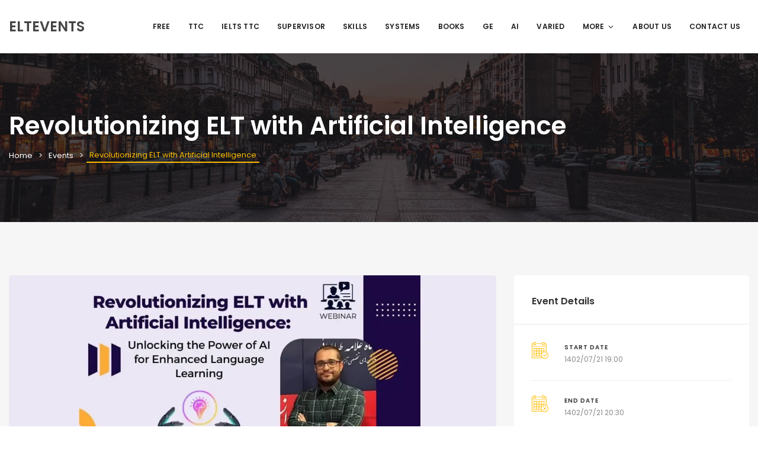

--- FILE ---
content_type: text/javascript; charset=utf-8
request_url: https://eltevents.ir/wp-content/themes/eventchamp/include/assets/js/counterup.min.js?ver=5a81a1113c0be5177ce167b1ff4c0b05
body_size: 552
content:
/*!
* jquery.counterup.js 1.0
* Copyright 2013, Benjamin Intal http://gambit.ph @bfintal
* Released under the GPL v2 License
*/
!function(t){"use strict";t.fn.counterUp=function(e){var n=t.extend({time:400,delay:10},e);return this.each(function(){var e=t(this),u=n;e.waypoint(function(){var t=[],n=u.time/u.delay,a=e.text(),r=/[0-9]+,[0-9]+/.test(a);a=a.replace(/,/g,"");/^[0-9]+$/.test(a);for(var o=/^[0-9]+\.[0-9]+$/.test(a),c=o?(a.split(".")[1]||[]).length:0,i=n;i>=1;i--){var s=parseInt(a/n*i);if(o&&(s=parseFloat(a/n*i).toFixed(c)),r)for(;/(\d+)(\d{3})/.test(s.toString());)s=s.toString().replace(/(\d+)(\d{3})/,"$1,$2");t.unshift(s)}e.data("counterup-nums",t),e.text("0");e.data("counterup-func",function(){e.text(e.data("counterup-nums").shift()),e.data("counterup-nums").length?setTimeout(e.data("counterup-func"),u.delay):(e.data("counterup-nums"),e.data("counterup-nums",null),e.data("counterup-func",null))}),setTimeout(e.data("counterup-func"),u.delay)},{offset:"100%",triggerOnce:!0})})}}(jQuery);

--- FILE ---
content_type: text/javascript; charset=utf-8
request_url: https://eltevents.ir/wp-content/themes/eventchamp/include/assets/js/eventchamp.min.js?ver=5a81a1113c0be5177ce167b1ff4c0b05
body_size: 2042
content:
!function(e){"use strict";var t,i,o,n;setTimeout(function(){e("body").addClass("loaded")},2e3),e.isFunction(window.LazyLoad)&&new LazyLoad({elements_selector:".gt-lazy-load"}),e(function(){e(".go-top-icon").on("click",function(){return e("body,html").animate({scrollTop:0},800),!1})}),"tickets"==(t={},window.location.href.replace(/[?&]+([^=&]+)=([^&]*)/gi,function(e,i,o){t[i]=o}),t).section&&(e(function(){var t=e('.gt-event-section-tabs, .gt-event-sections .gt-section[data-gt-type="tickets"]');if(t.length)return e("html,body").animate({scrollTop:t.offset().top},1e3),!1}),e('.gt-event-section-tabs .gt-event-tabs > li > a[data-gt-type="tickets"]').tab("show")),e(function(){e('.gt-contact-button a[href*="#"]:not([href="#"])').on("click",function(){e(function(){var t=e('.gt-event-section-tabs, .gt-event-sections .gt-section[data-gt-type="contact-form"]');if(t.length)return e("html,body").animate({scrollTop:t.offset().top},1e3),!1}),e('.gt-event-section-tabs .gt-event-tabs > li > a[data-gt-type="contact-form"]').tab("show")})}),e(document).ready(function(){e(".gt-select").selectpicker()}),e(".gt-tab-panel").each(function(){var t=e(this),i=t.find("ul li"),o=t.find(".tab-pane");i.on("click",function(){var t=e(this),n=t.index();i.removeClass("active"),t.addClass("active"),o.removeClass("active show"),o.filter(":nth-child("+(n+1)+")").addClass("active show")})}),e(".gt-range-slider").each(function(){var t=e(this),i=e(this).data("gt-grid"),o=e(this).data("gt-min"),n=e(this).data("gt-max"),a=e(this).data("gt-from"),s=e(this).data("gt-to"),l=e(this).data("gt-step"),r=e(this).data("gt-hide-min-max"),d=e(this).data("gt-hide-from-to"),c=e(this).data("gt-postfix"),g=e(this).data("gt-prefix");e(this).ionRangeSlider({type:"double",grid:i,min:o,max:n,from:a,to:s,step:l,hide_min_max:r,hide_from_to:d,postfix:c,prefix:g},t)}),e(function(){e('.gt-countdown-slider a, .header a[href*="#"]:not([href="#"])').click(function(){if(location.pathname.replace(/^\//,"")==this.pathname.replace(/^\//,"")&&location.hostname==this.hostname){var t=e(this.hash);if((t=t.length?t:e("[name="+this.hash.slice(1)+"]")).length)return e("html, body").animate({scrollTop:t.offset().top},1e3),!1}})}),e(function(){e('[data-toggle="tooltip"]').tooltip()}),e(function(){e(document).on("click",".gt-mobile-header .gt-menu-icon",function(){e(".gt-mobile-header").addClass("gt-mobile-menu-bars-actived"),e(".gt-mobile-header .gt-menu-icon").addClass("gt-mobile-menu-bars-opened"),e(".gt-mobile-menu").addClass("gt-mobile-menu-opened"),e(".gt-mobile-background").addClass("gt-mobile-background-opened")}),e(document).on("click",".gt-mobile-header .gt-mobile-menu-bars-opened",function(){e(".gt-mobile-header .gt-menu-icon").removeClass("gt-mobile-menu-bars-opened")}),e(document).on("click",".gt-mobile-menu .gt-menu-icon, .gt-mobile-menu .gt-top .gt-menu > li a",function(){e(".gt-mobile-menu").removeClass("gt-mobile-menu-opened"),e(".gt-mobile-menu").removeClass("gt-mobile-background-opened"),e(".gt-mobile-header").removeClass("gt-mobile-menu-bars-actived"),e(".gt-mobile-background").removeClass("gt-mobile-background-opened"),e(".gt-mobile-header .gt-menu-icon").removeClass("gt-mobile-menu-bars-opened")}),e(document).on("click",".gt-mobile-background-opened",function(){e(".gt-mobile-menu").removeClass("gt-mobile-menu-opened"),e(".gt-mobile-background").removeClass("gt-mobile-background-opened"),e(".gt-mobile-header").removeClass("gt-mobile-menu-bars-actived"),e(".gt-mobile-header .gt-menu-icon").removeClass("gt-mobile-menu-bars-opened")}),e(".gt-mobile-menu .gt-navbar li.dropdown .gt-dropdown-menu").length&&(e(".gt-mobile-menu .gt-navbar li.dropdown").append('<svg class="gt-caret" xmlns="http://www.w3.org/2000/svg" viewBox="0 0 24 24" fill="none" stroke="currentColor" stroke-width="2" stroke-linecap="round" stroke-linejoin="round"><polyline points="6 9 12 15 18 9"></polyline></svg>'),e(".gt-mobile-menu .gt-navbar li.dropdown .gt-caret").on("click",function(){e(this).prev(".gt-dropdown-menu").slideToggle(500)})),e(".gt-mobile-menu").scrollbar(),e(document).on("click",".user-box .user-box-login>ul>li.user-box-login-form .user-box-login-form-top-links li a",function(){e(".eventchamp-class").addClass("modal-open").delay(900)}),e(document).on("click",".user-box .user-box-login .close",function(){e("body").removeClass("modal-open")})}),jQuery(window).ready(function(){setTimeout(function(){e(".gt-swiper-slider").each(function(){var t=e(this),i=e(this).data("gt-speed"),o=e(this).data("gt-direction"),n=e(this).data("gt-auto-height"),a=e(this).data("gt-effect"),s=e(this).data("gt-item"),l=e(this).data("gt-item-column"),r=e(this).data("gt-item-space"),d=e(this).data("gt-centered-slides"),c=e(this).data("gt-grab-cursor"),g=e(this).data("gt-free-mode"),m=e(this).data("gt-loop"),u=e(this).find(".swiper-pagination"),h=e(this).find(".gt-slider-next"),b=e(this).find(".gt-slider-prev"),p=e(this).data("gt-parallax");new Swiper(t,{speed:i,direction:o,autoHeight:n,spaceBetween:r,slidesPerView:s,slidesPerColumn:l,centeredSlides:d,grabCursor:c,freeMode:g,loop:m,parallax:p,effect:a,lazy:{loadPrevNext:!0,loadPrevNextAmount:1,loadOnTransitionStart:!0,elementClass:"gt-lazy-load",preloaderClass:"gt-lazy-preloader"},autoplay:{delay:1e4,disableOnInteraction:!0},pagination:{el:u,type:"bullets",clickable:!0},navigation:{nextEl:h,prevEl:b},breakpoints:{1300:{slidesPerView:s},1280:{slidesPerView:s<5?s:4},1198:{slidesPerView:s<4?s:3},991:{slidesPerView:s<3?s:2},480:{slidesPerView:s<2?s:1},0:{slidesPerView:s<2?s:1}}})})},1)}),e(".gt-counter").each(function(){var t=e(this),i=e(this).data("gt-delay"),o=e(this).data("gt-time");e(this).children(".gt-number").counterUp({delay:i,time:o},t)}),i=e(".gt-cookie-bar"),o=e(".gt-cookie-button a"),n=i.data("expires"),i.length&&("disable"!==Cookies.get("gt-cookie-bar-visible")&&i.css("opacity",1).addClass("gt-visibility"),o.on("click",function(){return Cookies.set("gt-cookie-bar-visible","disable",{expires:n}),i.css("opacity",0).removeClass("gt-visibility"),!1})),e(".gt-event-style-1 > .gt-image > .gt-label.gt-style-4").each(function(){e(this).parent().parent(".gt-event-style-1").addClass("gt-overflow-hidden")}),e(".gt-event-style-3 > .gt-image > .gt-label.gt-style-4").each(function(){e(this).parent().parent(".gt-event-style-3").addClass("gt-overflow-hidden")}),e(".gt-event-style-4 > .gt-image > .gt-label.gt-style-4").each(function(){e(this).parent().parent(".gt-event-style-4").addClass("gt-overflow-hidden")}),e(document).on("click","li.flexMenu-viewMore",function(){e("li.flexMenu-viewMore li a.active").removeClass("active show"),e(this).toggleClass("actived")}),e(document).on("click","li.flexMenu-viewMore ul > li > a",function(){e(this).parent().parent().parent().removeClass("actived"),e(this).parent().parent().parent().removeClass("active"),e(this).parent().parent().hide()})}(jQuery);

--- FILE ---
content_type: text/javascript; charset=utf-8
request_url: https://eltevents.ir/wp-content/themes/eventchamp/include/assets/js/lazyload.min.js?ver=5a81a1113c0be5177ce167b1ff4c0b05
body_size: 2372
content:
!function(t,n){"object"==typeof exports&&"undefined"!=typeof module?module.exports=n():"function"==typeof define&&define.amd?define(n):(t=t||self).LazyLoad=n()}(this,(function(){"use strict";function t(){return(t=Object.assign||function(t){for(var n=1;n<arguments.length;n++){var e=arguments[n];for(var a in e)Object.prototype.hasOwnProperty.call(e,a)&&(t[a]=e[a])}return t}).apply(this,arguments)}var n="undefined"!=typeof window,e=n&&!("onscroll"in window)||"undefined"!=typeof navigator&&/(gle|ing|ro)bot|crawl|spider/i.test(navigator.userAgent),a=n&&"IntersectionObserver"in window,o=n&&"classList"in document.createElement("p"),i=n&&window.devicePixelRatio>1,r={elements_selector:"img",container:e||n?document:null,threshold:300,thresholds:null,data_src:"src",data_srcset:"srcset",data_sizes:"sizes",data_bg:"bg",data_bg_hidpi:"bg-hidpi",data_bg_multi:"bg-multi",data_bg_multi_hidpi:"bg-multi-hidpi",data_poster:"poster",class_applied:"applied",class_loading:"loading",class_loaded:"loaded",class_error:"error",load_delay:0,auto_unobserve:!0,callback_enter:null,callback_exit:null,callback_applied:null,callback_loading:null,callback_loaded:null,callback_error:null,callback_finish:null,use_native:!1},l=function(n){return t({},r,n)},c=function(t,n){var e,a=new t(n);try{e=new CustomEvent("LazyLoad::Initialized",{detail:{instance:a}})}catch(t){(e=document.createEvent("CustomEvent")).initCustomEvent("LazyLoad::Initialized",!1,!1,{instance:a})}window.dispatchEvent(e)},s=function(t,n){return t.getAttribute("data-"+n)},u=function(t,n,e){var a="data-"+n;null!==e?t.setAttribute(a,e):t.removeAttribute(a)},d=function(t,n){return u(t,"ll-status",n)},f=function(t,n){return u(t,"ll-timeout",n)},_=function(t){return s(t,"ll-timeout")},g=function(t,n,e,a){t&&(void 0===a?void 0===e?t(n):t(n,e):t(n,e,a))},v=function(t,n){o?t.classList.add(n):t.className+=(t.className?" ":"")+n},p=function(t,n){o?t.classList.remove(n):t.className=t.className.replace(new RegExp("(^|\\s+)"+n+"(\\s+|$)")," ").replace(/^\s+/,"").replace(/\s+$/,"")},b=function(t){return t.llTempImage},h=function(t){t&&(t.loadingCount+=1)},m=function(t){for(var n,e=[],a=0;n=t.children[a];a+=1)"SOURCE"===n.tagName&&e.push(n);return e},y=function(t,n,e){e&&t.setAttribute(n,e)},E=function(t,n){y(t,"sizes",s(t,n.data_sizes)),y(t,"srcset",s(t,n.data_srcset)),y(t,"src",s(t,n.data_src))},w={IMG:function(t,n){var e=t.parentNode;e&&"PICTURE"===e.tagName&&m(e).forEach((function(t){E(t,n)}));E(t,n)},IFRAME:function(t,n){y(t,"src",s(t,n.data_src))},VIDEO:function(t,n){m(t).forEach((function(t){y(t,"src",s(t,n.data_src))})),y(t,"poster",s(t,n.data_poster)),y(t,"src",s(t,n.data_src)),t.load()}},I=function(t,n,e){var a=w[t.tagName];a&&(a(t,n),h(e),v(t,n.class_loading),d(t,"loading"),g(n.callback_loading,t,e),g(n.callback_reveal,t,e))},k=["IMG","IFRAME","VIDEO"],L=function(t,n){!n||n.toLoadCount||n.loadingCount||g(t.callback_finish,n)},C=function(t,n,e){t.addEventListener(n,e)},A=function(t,n,e){t.removeEventListener(n,e)},z=function(t,n,e){A(t,"load",n),A(t,"loadeddata",n),A(t,"error",e)},O=function(t,n,e){!function(t){delete t.llTempImage}(t),function(t,n){n&&(n.loadingCount-=1)}(0,e),p(t,n.class_loading)},N=function(t,n,e){var a=b(t)||t,o=function o(r){!function(t,n,e,a){O(n,e,a),v(n,e.class_loaded),d(n,"loaded"),g(e.callback_loaded,n,a),L(e,a)}(0,t,n,e),z(a,o,i)},i=function i(r){!function(t,n,e,a){O(n,e,a),v(n,e.class_error),d(n,"error"),g(e.callback_error,n,a),L(e,a)}(0,t,n,e),z(a,o,i)};!function(t,n,e){C(t,"load",n),C(t,"loadeddata",n),C(t,"error",e)}(a,o,i)},x=function(t,n){n&&(n.toLoadCount-=1)},M=function(t,n,e){!function(t){t.llTempImage=document.createElement("img")}(t),N(t,n,e),function(t,n,e){var a=s(t,n.data_bg),o=s(t,n.data_bg_hidpi),r=i&&o?o:a;r&&(t.style.backgroundImage='url("'.concat(r,'")'),b(t).setAttribute("src",r),h(e),v(t,n.class_loading),d(t,"loading"),g(n.callback_loading,t,e),g(n.callback_reveal,t,e))}(t,n,e),function(t,n,e){var a=s(t,n.data_bg_multi),o=s(t,n.data_bg_multi_hidpi),r=i&&o?o:a;r&&(t.style.backgroundImage=r,v(t,n.class_applied),d(t,"applied"),g(n.callback_applied,t,e))}(t,n,e)},R=function(t,n,e){!function(t){return k.indexOf(t.tagName)>-1}(t)?M(t,n,e):function(t,n,e){N(t,n,e),I(t,n,e)}(t,n,e),x(0,e),function(t,n){if(n){var e=n._observer;e&&n._settings.auto_unobserve&&e.unobserve(t)}}(t,e),L(n,e)},T=function(t){var n=_(t);n&&(clearTimeout(n),f(t,null))},j=function(t,n,e){var a=e._settings;g(a.callback_enter,t,n,e),a.load_delay?function(t,n,e){var a=n.load_delay,o=_(t);o||(o=setTimeout((function(){R(t,n,e),T(t)}),a),f(t,o))}(t,a,e):R(t,a,e)},F=["IMG","IFRAME"],G=function(t){return t.use_native&&"loading"in HTMLImageElement.prototype},P=function(t,n,e){t.forEach((function(t){-1!==F.indexOf(t.tagName)&&(t.setAttribute("loading","lazy"),function(t,n,e){N(t,n,e),I(t,n,e),x(0,e),d(t,"native"),L(n,e)}(t,n,e))})),e.toLoadCount=0},D=function(t,n){!function(t){t.disconnect()}(t),function(t,n){n.forEach((function(n){t.observe(n),d(n,"observed")}))}(t,n)},S=function(t){var n;a&&!G(t._settings)&&(t._observer=new IntersectionObserver((function(n){n.forEach((function(n){return function(t){return t.isIntersecting||t.intersectionRatio>0}(n)?j(n.target,n,t):function(t,n,e){var a=e._settings;g(a.callback_exit,t,n,e),a.load_delay&&T(t)}(n.target,n,t)}))}),{root:(n=t._settings).container===document?null:n.container,rootMargin:n.thresholds||n.threshold+"px"}))},U=function(t){return Array.prototype.slice.call(t)},V=function(t){return t.container.querySelectorAll(t.elements_selector)},$=function(t){return!function(t){return null!==s(t,"ll-status")}(t)||function(t){return"observed"===s(t,"ll-status")}(t)},q=function(t){return function(t){return"error"===s(t,"ll-status")}(t)},H=function(t,n){return function(t){return U(t).filter($)}(t||V(n))},B=function(t){var n,e=t._settings;(n=V(e),U(n).filter(q)).forEach((function(t){p(t,e.class_error),function(t){u(t,"ll-status",null)}(t)})),t.update()},J=function(t,e){var a;this._settings=l(t),this.loadingCount=0,S(this),a=this,n&&window.addEventListener("online",(function(t){B(a)})),this.update(e)};return J.prototype={update:function(t){var n=this._settings,o=H(t,n);this.toLoadCount=o.length,!e&&a?G(n)?P(o,n,this):D(this._observer,o):this.loadAll(o)},destroy:function(){this._observer&&this._observer.disconnect(),delete this._observer,delete this._settings,delete this.loadingCount,delete this.toLoadCount},loadAll:function(t){var n=this,e=this._settings;H(t,e).forEach((function(t){R(t,e,n)}))},load:function(t){R(t,this._settings,this)}},J.load=function(t,n){var e=l(n);R(t,e)},n&&function(t,n){if(n)if(n.length)for(var e,a=0;e=n[a];a+=1)c(t,e);else c(t,n)}(J,window.lazyLoadOptions),J}));


--- FILE ---
content_type: text/javascript; charset=utf-8
request_url: https://eltevents.ir/wp-content/themes/eventchamp/include/assets/js/instantclick.min.js?ver=5a81a1113c0be5177ce167b1ff4c0b05
body_size: 2618
content:
/* InstantClick 3.1.0 | (C) 2014 Alexandre Dieulot | http://instantclick.io/license */
var InstantClick=function(e,t){function n(e){var t=e.indexOf("#");return 0>t?e:e.substr(0,t)}function r(e){for(;e&&"A"!=e.nodeName;)e=e.parentNode;return e}function a(e){var i=t.protocol+"//"+t.host;if(!(i=e.target||e.hasAttribute("download")||0!=e.href.indexOf(i+"/")||-1<e.href.indexOf("#")&&n(e.href)==b)){if(w){e:{do{if(!e.hasAttribute)break;if(e.hasAttribute("data-no-instant"))break;if(e.hasAttribute("data-instant")){e=!0;break e}}while(e=e.parentNode);e=!1}e=!e}else e:{do{if(!e.hasAttribute)break;if(e.hasAttribute("data-instant"))break;if(e.hasAttribute("data-no-instant")){e=!0;break e}}while(e=e.parentNode);e=!1}i=e}return!i}function o(e,t,n,i){for(var r=!1,a=0;a<z[e].length;a++)if("receive"==e){var o=z[e][a](t,n,i);o&&("body"in o&&(n=o.body),"title"in o&&(i=o.title),r=o)}else z[e][a](t,n,i);return r}function s(t,i,r,a){if(e.documentElement.replaceChild(i,e.body),r){if(history.pushState(null,null,r),a=0,i=-1<(i=r.indexOf("#"))&&e.getElementById(r.substr(i+1)))for(;i.offsetParent;)a+=i.offsetTop,i=i.offsetParent;scrollTo(0,a),b=n(r)}else scrollTo(0,a);e.title=x&&e.title==t?t+String.fromCharCode(160):t,p(),W.done(),o("change",!1),(t=e.createEvent("HTMLEvents")).initEvent("instantclick:newpage",!0,!0),dispatchEvent(t)}function d(e){T>+new Date-500||(e=r(e.target))&&a(e)&&m(e.href)}function l(e){T>+new Date-500||(e=r(e.target))&&a(e)&&(e.addEventListener("mouseout",h),k?(v=e.href,g=setTimeout(m,k)):m(e.href))}function c(e){T=+new Date,(e=r(e.target))&&a(e)&&(L?e.removeEventListener("mousedown",d):e.removeEventListener("mouseover",l),m(e.href))}function f(e){var t=r(e.target);!t||!a(t)||1<e.which||e.metaKey||e.ctrlKey||(e.preventDefault(),y(t.href))}function h(){g?(clearTimeout(g),g=!1):N&&!S&&(E.abort(),S=N=!1)}function u(){if(!(4>E.readyState)&&0!=E.status){if(B.ready=+new Date-B.start,E.getResponseHeader("Content-Type").match(/\/(x|ht|xht)ml/)){(t=e.implementation.createHTMLDocument("")).documentElement.innerHTML=E.responseText.replace(/<noscript[\s\S]+<\/noscript>/gi,""),H=t.title,D=t.body,(r=o("receive",O,D,H))&&("body"in r&&(D=r.body),"title"in r&&(H=r.title)),r=n(O),M[r]={body:D,title:H,scrollY:r in M?M[r].scrollY:0};for(var t,i,r=0,a=(t=t.head.children).length-1;0<=a;a--)if(i=t[a],i.hasAttribute("data-instant-track")){i=i.getAttribute("href")||i.getAttribute("src")||i.innerHTML;for(var s=I.length-1;0<=s;s--)I[s]==i&&r++}r!=I.length&&(Y=!0)}else Y=!0;S&&(S=!1,y(O))}}function p(t){var n,r,a,o;if(e.body.addEventListener("touchstart",c,!0),L?e.body.addEventListener("mousedown",d,!0):e.body.addEventListener("mouseover",l,!0),e.body.addEventListener("click",f,!0),!t)for(t=e.body.getElementsByTagName("script"),i=0,j=t.length;i<j;i++)n=t[i],n.hasAttribute("data-no-instant")||(r=e.createElement("script"),n.src&&(r.src=n.src),n.innerHTML&&(r.innerHTML=n.innerHTML),a=n.parentNode,o=n.nextSibling,a.removeChild(n),a.insertBefore(r,o))}function m(e){!L&&"display"in B&&100>+new Date-(B.start+B.display)||(g&&(clearTimeout(g),g=!1),e||(e=v),N&&(e==O||S))||(N=!0,S=!1,O=e,Y=D=!1,B={start:+new Date},o("fetch"),E.open("GET",e),E.send())}function y(e){"display"in B||(B.display=+new Date-B.start),g||!N?g&&O&&O!=e?t.href=e:(m(e),W.start(0,!0),o("wait"),S=!0):S?t.href=e:Y?t.href=O:D?(M[b].scrollY=pageYOffset,S=N=!1,s(H,D,O)):(W.start(0,!0),o("wait"),S=!0)}var b,v,g,T,E,w,L,k,A=navigator.userAgent,x=-1<A.indexOf(" CriOS/"),C="createTouch"in e,M={},O=!1,H=!1,Y=!1,D=!1,B={},N=!1,S=!1,I=[],z={fetch:[],receive:[],wait:[],change:[]},W=function(){function t(t,a){l=t,e.getElementById(o.id)&&e.body.removeChild(o),o.style.opacity="1",e.getElementById(o.id)&&e.body.removeChild(o),r(),a&&setTimeout(n,0),clearTimeout(c),c=setTimeout(i,500)}function n(){l=10,r()}function i(){98<=(l+=1+2*Math.random())?l=98:c=setTimeout(i,500),r()}function r(){s.style[d]="translate("+l+"%)",e.getElementById(o.id)||e.body.appendChild(o)}function a(){o.style.left=pageXOffset+"px",o.style.width=innerWidth+"px",o.style.top=pageYOffset+"px";var e="orientation"in window&&90==Math.abs(orientation);o.style[d]="scaleY("+innerWidth/screen[e?"height":"width"]*2+")"}var o,s,d,l,c;return{init:function(){(o=e.createElement("div")).id="instantclick",(s=e.createElement("div")).id="instantclick-bar",s.className="instantclick-bar",o.appendChild(s);var t=["Webkit","Moz","O"];if(!((d="transform")in s.style))for(var n=0;3>n;n++)t[n]+"Transform"in s.style&&(d=t[n]+"Transform");var i="transition";if(!(i in s.style))for(n=0;3>n;n++)t[n]+"Transition"in s.style&&(i="-"+t[n].toLowerCase()+"-"+i);(t=e.createElement("style")).innerHTML="#instantclick{position:"+(C?"absolute":"fixed")+";top:0;left:0;width:100%;pointer-events:none;z-index:2147483647;"+i+":opacity .25s .1s}.instantclick-bar{background:#29d;width:100%;margin-left:-100%;height:2px;"+i+":all .25s}",e.head.appendChild(t),C&&(a(),addEventListener("resize",a),addEventListener("scroll",a))},start:t,done:function n(){e.getElementById(o.id)?(clearTimeout(c),l=100,r(),o.style.opacity="0"):(t(100==l?0:l),setTimeout(n,0))}}}(),K="pushState"in history&&(!A.match("Android")||A.match("Chrome/"))&&"file:"!=t.protocol;return{supported:K,init:function(){if(!b)if(K){for(var i=arguments.length-1;0<=i;i--){!0===(r=arguments[i])?w=!0:"mousedown"==r?L=!0:"number"==typeof r&&(k=r)}b=n(t.href),M[b]={body:e.body,title:e.title,scrollY:pageYOffset};var r,a;for(i=(r=e.head.children).length-1;0<=i;i--)a=r[i],a.hasAttribute("data-instant-track")&&(a=a.getAttribute("href")||a.getAttribute("src")||a.innerHTML,I.push(a));(E=new XMLHttpRequest).addEventListener("readystatechange",u),p(!0),W.init(),o("change",!0),addEventListener("popstate",function(){var e=n(t.href);e!=b&&(e in M?(M[b].scrollY=pageYOffset,b=e,s(M[e].title,M[e].body,!1,M[e].scrollY)):t.href=t.href)})}else o("change",!0)},on:function(e,t){z[e].push(t)}}}(document,location);

--- FILE ---
content_type: text/javascript; charset=utf-8
request_url: https://eltevents.ir/wp-content/themes/eventchamp/include/assets/js/like-system.min.js?ver=5a81a1113c0be5177ce167b1ff4c0b05
body_size: 521
content:
!function(n){var t=n(".gt-content-like").data("add-popup-text"),e=n(".gt-content-like").data("remove-popup-text"),a=n('<div class="gt-content-like-add-popup"></div>').html(t),i=n('<div class="gt-content-like-remove-popup"></div>').html(e);n(".gt-site-wrapper").append(a),n(".gt-site-wrapper").append(i),n(".gt-content-like-add-popup").css("display","none"),n(".gt-content-like-remove-popup").css("display","none"),jQuery("body").on("click",".gt-content-like",function(t){t.preventDefault(),likeButton=jQuery(this),post_id=likeButton.data("post_id"),data_like_title=likeButton.data("like-title"),data_unlike_title=likeButton.data("unlike-title"),data_add_popup_text=likeButton.data("add-popup-text"),jQuery.ajax({type:"post",url:ajax_var.url,data:"action=gt-content-like&nonce="+ajax_var.nonce+"&eventchamp_content_like=&post_id="+post_id,success:function(t){if(-1!==t.indexOf("already")){var e=t.replace("already","");"0"===e&&(e="0"),likeButton.prop("title",data_like_title),likeButton.removeClass("gt-liked"),likeButton.html("<span>"+e+"</span>"),n(".gt-content-like-remove-popup").fadeIn(),setTimeout(function(){n(".gt-content-like-remove-popup").fadeOut()},3e3)}else likeButton.prop("title",data_unlike_title),likeButton.addClass("gt-liked"),likeButton.html("<span>"+t+"</span>"),n(".gt-content-like-add-popup").fadeIn(),setTimeout(function(){n(".gt-content-like-add-popup").fadeOut()},3e3)}})})}(jQuery);

--- FILE ---
content_type: text/javascript; charset=utf-8
request_url: https://eltevents.ir/wp-content/themes/eventchamp/include/assets/js/favorite-system.min.js?ver=5a81a1113c0be5177ce167b1ff4c0b05
body_size: 513
content:
!function(a){var t=a(".gt-content-favorite").data("add-popup-text"),e=a(".gt-content-favorite").data("remove-popup-text"),o=a('<div class="gt-content-favorite-add-popup"></div>').html(t),d=a('<div class="gt-content-favorite-remove-popup"></div>').html(e);a(".gt-site-wrapper").append(o),a(".gt-site-wrapper").append(d),a(".gt-content-favorite-add-popup").css("display","none"),a(".gt-content-favorite-remove-popup").css("display","none"),jQuery("body").on("click",".gt-content-favorite",function(t){t.preventDefault(),favoriteButton=jQuery(this),post_id=favoriteButton.data("post_id"),data_favorite_title=favoriteButton.data("favorite-title"),data_added_title=favoriteButton.data("added-title"),data_favorite_text=favoriteButton.data("favorite-text"),data_added_text=favoriteButton.data("added-text"),jQuery.ajax({type:"post",url:ajax_var.url,data:"action=gt-content-favorite&nonce="+ajax_var.nonce+"&eventchamp_content_favorite=&post_id="+post_id,success:function(t){if(-1!==t.indexOf("already")){var e=t.replace("already","");"0"===e&&(e="0"),favoriteButton.prop("title",data_favorite_title),favoriteButton.removeClass("gt-favorited"),a(".gt-content-favorite-remove-popup").fadeIn(),setTimeout(function(){a(".gt-content-favorite-remove-popup").fadeOut()},3e3)}else favoriteButton.prop("title",data_added_title),favoriteButton.addClass("gt-favorited"),a(".gt-content-favorite-add-popup").fadeIn(),setTimeout(function(){a(".gt-content-favorite-add-popup").fadeOut()},3e3)}})})}(jQuery);

--- FILE ---
content_type: text/javascript; charset=utf-8
request_url: https://eltevents.ir/wp-content/themes/eventchamp/include/assets/js/scrollbar.min.js?ver=5a81a1113c0be5177ce167b1ff4c0b05
body_size: 3992
content:
/**
* jQuery CSS Customizable Scrollbar
* Copyright 2015, Yuriy Khabarov
* Dual licensed under the MIT or GPL Version 2 licenses.
* If you found bug, please contact me via email <13real008@gmail.com>
* @author Yuriy Khabarov aka Gromo
* @version 0.2.10
* @url https://github.com/gromo/jquery.scrollbar/
*/
!function(l,e){"function"==typeof define&&define.amd?define(["jquery"],e):e(l.jQuery)}(this,function(l){"use strict";function e(e){if(s.webkit&&!e)return{height:0,width:0};if(!s.data.outer){var o={border:"none","box-sizing":"content-box",height:"200px",margin:"0",padding:"0",width:"200px"};s.data.inner=l("<div>").css(l.extend({},o)),s.data.outer=l("<div>").css(l.extend({left:"-1000px",overflow:"scroll",position:"absolute",top:"-1000px"},o)).append(s.data.inner).appendTo("body")}return s.data.outer.scrollLeft(1e3).scrollTop(1e3),{height:Math.ceil(s.data.outer.offset().top-s.data.inner.offset().top||0),width:Math.ceil(s.data.outer.offset().left-s.data.inner.offset().left||0)}}function o(l){var e=l.originalEvent;return(!e.axis||e.axis!==e.HORIZONTAL_AXIS)&&!e.wheelDeltaX}var s={data:{index:0,name:"scrollbar"},macosx:/mac/i.test(navigator.platform),mobile:/android|webos|iphone|ipad|ipod|blackberry/i.test(navigator.userAgent),overlay:null,scroll:null,scrolls:[],webkit:/webkit/i.test(navigator.userAgent)&&!/edge\/\d+/i.test(navigator.userAgent)};s.scrolls.add=function(l){this.remove(l).push(l)},s.scrolls.remove=function(e){for(;l.inArray(e,this)>=0;)this.splice(l.inArray(e,this),1);return this};var r={autoScrollSize:!0,autoUpdate:!0,debug:!1,disableBodyScroll:!1,duration:200,ignoreMobile:!1,ignoreOverlay:!1,scrollStep:30,showArrows:!1,stepScrolling:!0,scrollx:null,scrolly:null,onDestroy:null,onInit:null,onScroll:null,onUpdate:null},t=function(o){var t;s.scroll||(s.overlay=!((t=e(!0)).height||t.width),s.scroll=e(),a(),l(window).resize(function(){var l=!1;if(s.scroll&&(s.scroll.height||s.scroll.width)){var o=e();(o.height!==s.scroll.height||o.width!==s.scroll.width)&&(s.scroll=o,l=!0)}a(l)})),this.container=o,this.namespace=".scrollbar_"+s.data.index++,this.options=l.extend({},r,window.jQueryScrollbarOptions||{}),this.scrollTo=null,this.scrollx={},this.scrolly={},o.data(s.data.name,this),s.scrolls.add(this)};t.prototype={destroy:function(){if(this.wrapper){this.container.removeData(s.data.name),s.scrolls.remove(this);var e=this.container.scrollLeft(),o=this.container.scrollTop();this.container.insertBefore(this.wrapper).css({height:"",margin:"","max-height":""}).removeClass("scroll-content scroll-scrollx_visible scroll-scrolly_visible").off(this.namespace).scrollLeft(e).scrollTop(o),this.scrollx.scroll.removeClass("scroll-scrollx_visible").find("div").andSelf().off(this.namespace),this.scrolly.scroll.removeClass("scroll-scrolly_visible").find("div").andSelf().off(this.namespace),this.wrapper.remove(),l(document).add("body").off(this.namespace),l.isFunction(this.options.onDestroy)&&this.options.onDestroy.apply(this,[this.container])}},init:function(e){var r=this,t=this.container,i=this.containerWrapper||t,n=this.namespace,c=l.extend(this.options,e||{}),a={x:this.scrollx,y:this.scrolly},d=this.wrapper,h={scrollLeft:t.scrollLeft(),scrollTop:t.scrollTop()};if(s.mobile&&c.ignoreMobile||s.overlay&&c.ignoreOverlay||s.macosx&&!s.webkit)return!1;if(d)i.css({height:"auto","margin-bottom":-1*s.scroll.height+"px","margin-right":-1*s.scroll.width+"px","max-height":""});else{if(this.wrapper=d=l("<div>").addClass("scroll-wrapper").addClass(t.attr("class")).css("position","absolute"==t.css("position")?"absolute":"relative").insertBefore(t).append(t),t.is("textarea")&&(this.containerWrapper=i=l("<div>").insertBefore(t).append(t),d.addClass("scroll-textarea")),i.addClass("scroll-content").css({height:"auto","margin-bottom":-1*s.scroll.height+"px","margin-right":-1*s.scroll.width+"px","max-height":""}),t.on("scroll"+n,function(e){l.isFunction(c.onScroll)&&c.onScroll.call(r,{maxScroll:a.y.maxScrollOffset,scroll:t.scrollTop(),size:a.y.size,visible:a.y.visible},{maxScroll:a.x.maxScrollOffset,scroll:t.scrollLeft(),size:a.x.size,visible:a.x.visible}),a.x.isVisible&&a.x.scroll.bar.css("left",t.scrollLeft()*a.x.kx+"px"),a.y.isVisible&&a.y.scroll.bar.css("top",t.scrollTop()*a.y.kx+"px")}),d.on("scroll"+n,function(){d.scrollTop(0).scrollLeft(0)}),c.disableBodyScroll){var p=function(l){o(l)?a.y.isVisible&&a.y.mousewheel(l):a.x.isVisible&&a.x.mousewheel(l)};d.on("MozMousePixelScroll"+n,p),d.on("mousewheel"+n,p),s.mobile&&d.on("touchstart"+n,function(e){var o=e.originalEvent.touches&&e.originalEvent.touches[0]||e,s=o.pageX,r=o.pageY,i=t.scrollLeft(),c=t.scrollTop();l(document).on("touchmove"+n,function(l){var e=l.originalEvent.targetTouches&&l.originalEvent.targetTouches[0]||l;t.scrollLeft(i+s-e.pageX),t.scrollTop(c+r-e.pageY),l.preventDefault()}),l(document).on("touchend"+n,function(){l(document).off(n)})})}l.isFunction(c.onInit)&&c.onInit.apply(this,[t])}l.each(a,function(e,s){var i=null,d=1,h="x"===e?"scrollLeft":"scrollTop",p=c.scrollStep,u=function(){var l=t[h]();t[h](l+p),1==d&&l+p>=f&&(l=t[h]()),-1==d&&f>=l+p&&(l=t[h]()),t[h]()==l&&i&&i()},f=0;s.scroll||(s.scroll=r._getScroll(c["scroll"+e]).addClass("scroll-"+e),c.showArrows&&s.scroll.addClass("scroll-element_arrows_visible"),s.mousewheel=function(l){if(!s.isVisible||"x"===e&&o(l))return!0;if("y"===e&&!o(l))return a.x.mousewheel(l),!0;var i=-1*l.originalEvent.wheelDelta||l.originalEvent.detail,n=s.size-s.visible-s.offset;return(i>0&&n>f||0>i&&f>0)&&(0>(f+=i)&&(f=0),f>n&&(f=n),r.scrollTo=r.scrollTo||{},r.scrollTo[h]=f,setTimeout(function(){r.scrollTo&&(t.stop().animate(r.scrollTo,240,"linear",function(){f=t[h]()}),r.scrollTo=null)},1)),l.preventDefault(),!1},s.scroll.on("MozMousePixelScroll"+n,s.mousewheel).on("mousewheel"+n,s.mousewheel).on("mouseenter"+n,function(){f=t[h]()}),s.scroll.find(".scroll-arrow, .scroll-element_track").on("mousedown"+n,function(o){if(1!=o.which)return!0;d=1;var n={eventOffset:o["x"===e?"pageX":"pageY"],maxScrollValue:s.size-s.visible-s.offset,scrollbarOffset:s.scroll.bar.offset()["x"===e?"left":"top"],scrollbarSize:s.scroll.bar["x"===e?"outerWidth":"outerHeight"]()},a=0,v=0;return l(this).hasClass("scroll-arrow")?(d=l(this).hasClass("scroll-arrow_more")?1:-1,p=c.scrollStep*d,f=d>0?n.maxScrollValue:0):(d=n.eventOffset>n.scrollbarOffset+n.scrollbarSize?1:n.eventOffset<n.scrollbarOffset?-1:0,p=Math.round(.75*s.visible)*d,f=n.eventOffset-n.scrollbarOffset-(c.stepScrolling?1==d?n.scrollbarSize:0:Math.round(n.scrollbarSize/2)),f=t[h]()+f/s.kx),r.scrollTo=r.scrollTo||{},r.scrollTo[h]=c.stepScrolling?t[h]()+p:f,c.stepScrolling&&(i=function(){f=t[h](),clearInterval(v),clearTimeout(a),a=0,v=0},a=setTimeout(function(){v=setInterval(u,40)},c.duration+100)),setTimeout(function(){r.scrollTo&&(t.animate(r.scrollTo,c.duration),r.scrollTo=null)},1),r._handleMouseDown(i,o)}),s.scroll.bar.on("mousedown"+n,function(o){if(1!=o.which)return!0;var i=o["x"===e?"pageX":"pageY"],c=t[h]();return s.scroll.addClass("scroll-draggable"),l(document).on("mousemove"+n,function(l){var o=parseInt((l["x"===e?"pageX":"pageY"]-i)/s.kx,10);t[h](c+o)}),r._handleMouseDown(function(){s.scroll.removeClass("scroll-draggable"),f=t[h]()},o)}))}),l.each(a,function(l,e){var o="scroll-scroll"+l+"_visible",s="x"==l?a.y:a.x;e.scroll.removeClass(o),s.scroll.removeClass(o),i.removeClass(o)}),l.each(a,function(e,o){l.extend(o,"x"==e?{offset:parseInt(t.css("left"),10)||0,size:t.prop("scrollWidth"),visible:d.width()}:{offset:parseInt(t.css("top"),10)||0,size:t.prop("scrollHeight"),visible:d.height()})}),this._updateScroll("x",this.scrollx),this._updateScroll("y",this.scrolly),l.isFunction(c.onUpdate)&&c.onUpdate.apply(this,[t]),l.each(a,function(l,e){var o="x"===l?"left":"top",s="x"===l?"outerWidth":"outerHeight",r="x"===l?"width":"height",i=parseInt(t.css(o),10)||0,n=e.size,a=e.visible+i,d=e.scroll.size[s]()+(parseInt(e.scroll.size.css(o),10)||0);c.autoScrollSize&&(e.scrollbarSize=parseInt(d*a/n,10),e.scroll.bar.css(r,e.scrollbarSize+"px")),e.scrollbarSize=e.scroll.bar[s](),e.kx=(d-e.scrollbarSize)/(n-a)||1,e.maxScrollOffset=n-a}),t.scrollLeft(h.scrollLeft).scrollTop(h.scrollTop).trigger("scroll")},_getScroll:function(e){var o={advanced:['<div class="scroll-element">','<div class="scroll-element_corner"></div>','<div class="scroll-arrow scroll-arrow_less"></div>','<div class="scroll-arrow scroll-arrow_more"></div>','<div class="scroll-element_outer">','<div class="scroll-element_size"></div>','<div class="scroll-element_inner-wrapper">','<div class="scroll-element_inner scroll-element_track">','<div class="scroll-element_inner-bottom"></div>',"</div>","</div>",'<div class="scroll-bar">','<div class="scroll-bar_body">','<div class="scroll-bar_body-inner"></div>',"</div>",'<div class="scroll-bar_bottom"></div>','<div class="scroll-bar_center"></div>',"</div>","</div>","</div>"].join(""),simple:['<div class="scroll-element">','<div class="scroll-element_outer">','<div class="scroll-element_size"></div>','<div class="scroll-element_track"></div>','<div class="scroll-bar"></div>',"</div>","</div>"].join("")};return o[e]&&(e=o[e]),e||(e=o.simple),e="string"==typeof e?l(e).appendTo(this.wrapper):l(e),l.extend(e,{bar:e.find(".scroll-bar"),size:e.find(".scroll-element_size"),track:e.find(".scroll-element_track")}),e},_handleMouseDown:function(e,o){var s=this.namespace;return l(document).on("blur"+s,function(){l(document).add("body").off(s),e&&e()}),l(document).on("dragstart"+s,function(l){return l.preventDefault(),!1}),l(document).on("mouseup"+s,function(){l(document).add("body").off(s),e&&e()}),l("body").on("selectstart"+s,function(l){return l.preventDefault(),!1}),o&&o.preventDefault(),!1},_updateScroll:function(e,o){var r=this.container,t=this.containerWrapper||r,i="scroll-scroll"+e+"_visible",n="x"===e?this.scrolly:this.scrollx,c=parseInt(this.container.css("x"===e?"left":"top"),10)||0,a=this.wrapper,d=o.size,h=o.visible+c;o.isVisible=d-h>1,o.isVisible?(o.scroll.addClass(i),n.scroll.addClass(i),t.addClass(i)):(o.scroll.removeClass(i),n.scroll.removeClass(i),t.removeClass(i)),"y"===e&&(r.is("textarea")||h>d?t.css({height:h+s.scroll.height+"px","max-height":"none"}):t.css({"max-height":h+s.scroll.height+"px"})),(o.size!=r.prop("scrollWidth")||n.size!=r.prop("scrollHeight")||o.visible!=a.width()||n.visible!=a.height()||o.offset!=(parseInt(r.css("left"),10)||0)||n.offset!=(parseInt(r.css("top"),10)||0))&&(l.extend(this.scrollx,{offset:parseInt(r.css("left"),10)||0,size:r.prop("scrollWidth"),visible:a.width()}),l.extend(this.scrolly,{offset:parseInt(r.css("top"),10)||0,size:this.container.prop("scrollHeight"),visible:a.height()}),this._updateScroll("x"===e?"y":"x",n))}};var i=t;l.fn.scrollbar=function(e,o){return"string"!=typeof e&&(o=e,e="init"),void 0===o&&(o=[]),l.isArray(o)||(o=[o]),this.not("body, .scroll-wrapper").each(function(){var r=l(this),t=r.data(s.data.name);(t||"init"===e)&&(t||(t=new i(r)),t[e]&&t[e].apply(t,o))}),this},l.fn.scrollbar.options=r;var n,c,a=(n=0,function(l){var e,o,r,t,i,c,d;for(e=0;e<s.scrolls.length;e++)t=s.scrolls[e],o=t.container,r=t.options,i=t.wrapper,c=t.scrollx,d=t.scrolly,(l||r.autoUpdate&&i&&i.is(":visible")&&(o.prop("scrollWidth")!=c.size||o.prop("scrollHeight")!=d.size||i.width()!=c.visible||i.height()!=d.visible))&&(t.init(),r.debug&&window.console&&console.log({scrollHeight:o.prop("scrollHeight")+":"+t.scrolly.size,scrollWidth:o.prop("scrollWidth")+":"+t.scrollx.size,visibleHeight:i.height()+":"+t.scrolly.visible,visibleWidth:i.width()+":"+t.scrollx.visible},!0));clearTimeout(n),n=setTimeout(a,300)});window.angular&&(c=window.angular).module("jQueryScrollbar",[]).provider("jQueryScrollbar",function(){var l=r;return{setOptions:function(e){c.extend(l,e)},$get:function(){return{options:c.copy(l)}}}}).directive("jqueryScrollbar",["jQueryScrollbar","$parse",function(l,e){return{restrict:"AC",link:function(o,s,r){var t=e(r.jqueryScrollbar)(o);s.scrollbar(t||l.options).on("$destroy",function(){s.scrollbar("destroy")})}}}])});